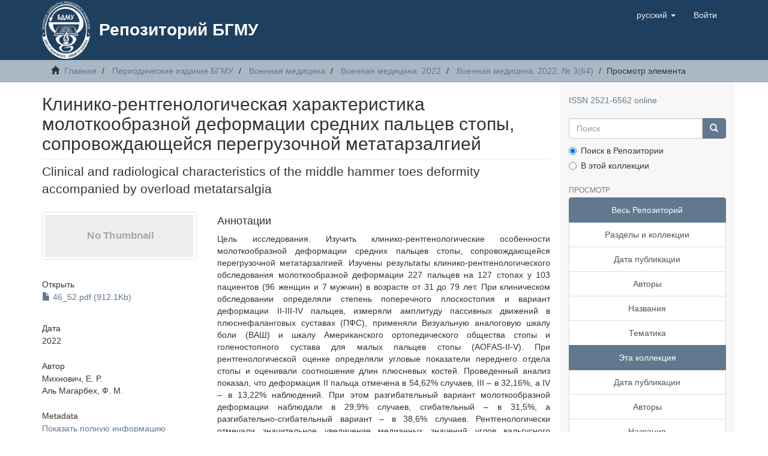

--- FILE ---
content_type: text/html;charset=utf-8
request_url: http://rep.bsmu.by/handle/BSMU/35969
body_size: 7928
content:
<!DOCTYPE html>
            <!--[if lt IE 7]> <html class="no-js lt-ie9 lt-ie8 lt-ie7" lang="en"> <![endif]-->
            <!--[if IE 7]>    <html class="no-js lt-ie9 lt-ie8" lang="en"> <![endif]-->
            <!--[if IE 8]>    <html class="no-js lt-ie9" lang="en"> <![endif]-->
            <!--[if gt IE 8]><!--> <html class="no-js" lang="en"> <!--<![endif]-->
            <head><META http-equiv="Content-Type" content="text/html; charset=UTF-8">
<meta content="text/html; charset=UTF-8" http-equiv="Content-Type">
<meta content="IE=edge,chrome=1" http-equiv="X-UA-Compatible">
<meta content="width=device-width,initial-scale=1" name="viewport">
<link rel="shortcut icon" href="/themes/Mirage2/images/favicon.svg">
<link rel="apple-touch-icon" href="/themes/Mirage2/images/favicon.svg">
<meta name="Generator" content="DSpace 6.4">
<link href="/themes/Mirage2/styles/main.css" rel="stylesheet">
<link type="application/opensearchdescription+xml" rel="search" href="http://rep.bsmu.by:80/open-search/description.xml" title="DSpace">
<script>
                //Clear default text of empty text areas on focus
                function tFocus(element)
                {
                if (element.value == ' '){element.value='';}
                }
                //Clear default text of empty text areas on submit
                function tSubmit(form)
                {
                var defaultedElements = document.getElementsByTagName("textarea");
                for (var i=0; i != defaultedElements.length; i++){
                if (defaultedElements[i].value == ' '){
                defaultedElements[i].value='';}}
                }
                //Disable pressing 'enter' key to submit a form (otherwise pressing 'enter' causes a submission to start over)
                function disableEnterKey(e)
                {
                var key;

                if(window.event)
                key = window.event.keyCode;     //Internet Explorer
                else
                key = e.which;     //Firefox and Netscape

                if(key == 13)  //if "Enter" pressed, then disable!
                return false;
                else
                return true;
                }
            </script><!--[if lt IE 9]>
            <script src="/themes/Mirage2/scripts/html5shiv.js"> </script>
            <script src="/themes/Mirage2/scripts/respond.min.js"> </script>
                <![endif]--><title>Клинико-рентгенологическая характеристика молоткообразной деформации средних пальцев стопы, сопровождающейся перегрузочной метатарзалгией</title>
<link rel="schema.DCTERMS" href="http://purl.org/dc/terms/" />
<link rel="schema.DC" href="http://purl.org/dc/elements/1.1/" />
<meta name="DC.creator" content="Михнович, Е. Р." />
<meta name="DC.creator" content="Аль Магарбех, Ф. М." />
<meta name="DCTERMS.dateAccepted" content="2022-08-08T11:09:32Z" scheme="DCTERMS.W3CDTF" />
<meta name="DCTERMS.available" content="2022-08-08T11:09:32Z" scheme="DCTERMS.W3CDTF" />
<meta name="DCTERMS.issued" content="2022" scheme="DCTERMS.W3CDTF" />
<meta name="DC.identifier" content="https://rep.bsmu.by/handle/BSMU/35969" scheme="DCTERMS.URI" />
<meta name="DC.description" content="Михнович, Е. Р. Клинико-рентгенологическая характеристика молоткообразной деформации средних пальцев стопы, сопровождающейся перегрузочной метатарзалгией / Е. Р. Михнович, Ф. М. Аль Магарбех // Воен. медицина. - 2022. - № 3(64). - С. 46-52." xml:lang="ru_RU" />
<meta name="DCTERMS.abstract" content="Цель исследования. Изучить клинико-рентгенологические особенности молоткообразной деформации средних пальцев стопы, сопровождающейся перегрузочной метатарзалгией. Изучены результаты клинико-рентгенологического обследования молоткообразной деформации 227 пальцев на 127 стопах у 103 пациентов (96 женщин и 7 мужчин) в возрасте от 31 до 79 лет. При клиническом обследовании определяли степень поперечного плоскостопия и вариант деформации II-III-IV пальцев, измеряли амплитуду пассивных движений в плюснефаланговых суставах (ПФС), применяли Визуальную аналоговую шкалу боли (ВАШ) и шкалу Американского ортопедического общества стопы и голеностопного сустава для малых пальцев стопы (AOFAS-II-V). При рентгенологической оценке определяли угловые показатели переднего отдела стопы и оценивали соотношение длин плюсневых костей. Проведенный анализ показал, что деформация II пальца отмечена в 54,62% случаев, III – в 32,16%, а IV – в 13,22% наблюдений. При этом разгибательный вариант молоткообразной деформации наблюдали в 29,9% случаев, сгибательный – в 31,5%, а разгибательно-сгибательный вариант – в 38,6% случаев. Рентгенологически отмечали значительное увеличение медианных значений углов вальгусного отклонения I, II, III, IV пальцев, а также существенное превышение длины второй метатарзальной кости над первой. Медианное значение ВАШ достигало 6 [6; 7] баллов, а медиана AOFAS-II-V составила всего лишь 35 [30; 47] баллов, при этом состояние стоп в 80,31 % случаев оценивалось как неудовлетворительное. Таким образом, деформация средних пальцев стопы, осложненная перегрузочной метатарзалгией, характеризуется превалированием самого тяжелого разгибательно-сгибательного варианта молоткообразной деформации, сопровождается избыточной длиной II-III плюсневых костей, что приводит к распространенным натоптышам на подошве и выраженному болевому синдрому в переднем отделе стопы" xml:lang="ru_RU" />
<meta name="DCTERMS.abstract" content="Aim of the study. To study clinical and radiological features of hammertoe deformity of the middle toes, accompanied by overload (primary) metatarsalgia. The results of clinical and radiological examination of hammertoe deformity of 227 toes on 127 feet in 103 patients (96 women and 7 men) aged 31 to 79 years were studied. During clinical examination, the degree of transverse flatfoot and the variant of the 2 nd , the 3 rd , and the 4 th hammertoe deformity were determined, the passive range of motion in the metatarsophalangeal (MTP) joints was measured, the Visual Analogue Scale (VAS) for pain and the American Orthopаedic Foot and Ankle Society Lesser Toe Scale (AOFAS-II-V) were used. X-ray evaluation determined the angular parameters of the forefoot and evaluated the ratio of the lengths of the metatarsals. The analysis showed that the deformity of the 2 nd toe was noted in 54.62% of cases, the 3 rd – in 32.16%, and the 4 th – in 13.22% of cases. At the same time, the extensor variant of hammertoe deformity was observed in 29.9% of cases, the flexion variant – in 31.5%, and the extensor-flexion variant – in 38.6% of cases. X-ray showed a significant increase in the median values of the valgus angles of the 1 st , the 2 nd , the 3 rd , and the 4 th toes, as well as a significant excess of the length of the 2 nd metatarsal over the 1 st one. The median value of VAS reached 6 [6; 7] points, and the median AOFAS-II-V was only 35 [30; 47] points, while the state of the feet in 80.31% of cases was assessed as unsatisfactory. Thus, the deformity of the middle toes, complicated by overload metatarsalgia, is characterized by the prevalence of the most severe extensor-flexion variant of the hammertoe deformity, accompanied by an excessive length of the 2 nd and the 3 rd metatarsals, which leads to widespread corns on the sole and severe pain in the forefoot." />
<meta name="DC.language" content="ru" xml:lang="ru_RU" scheme="DCTERMS.RFC1766" />
<meta name="DC.publisher" content="БГМУ" xml:lang="ru_RU" />
<meta name="DC.title" content="Клинико-рентгенологическая характеристика молоткообразной деформации средних пальцев стопы, сопровождающейся перегрузочной метатарзалгией" xml:lang="ru_RU" />
<meta name="DC.title" content="Clinical and radiological characteristics of the middle hammer toes deformity accompanied by overload metatarsalgia" />
<meta name="DC.type" content="Article" xml:lang="ru_RU" />
<meta name="citation_keywords" content="Article" />
<meta name="citation_title" content="Клинико-рентгенологическая характеристика молоткообразной деформации средних пальцев стопы, сопровождающейся перегрузочной метатарзалгией" />
<meta name="citation_publisher" content="БГМУ" />
<meta name="citation_language" content="ru" />
<meta name="citation_author" content="Михнович, Е. Р." />
<meta name="citation_author" content="Аль Магарбех, Ф. М." />
<meta name="citation_pdf_url" content="https://rep.bsmu.by/bitstream/BSMU/35969/1/46_52.pdf" />
<meta name="citation_date" content="2022" />
<meta name="citation_abstract_html_url" content="https://rep.bsmu.by/handle/BSMU/35969" />
<script type="text/javascript">
    (function (d, w, c) {
        (w[c] = w[c] || []).push(function() {
            try {
                w.yaCounter51134375 = new Ya.Metrika2({
                    id:51134375,
                    clickmap:true,
                    trackLinks:true,
                    accurateTrackBounce:true
                });
            } catch(e) { }
        });

        var n = d.getElementsByTagName("script")[0],
            s = d.createElement("script"),
            f = function () { n.parentNode.insertBefore(s, n); };
        s.type = "text/javascript";
        s.async = true;
        s.src = "https://mc.yandex.ru/metrika/tag.js";

        if (w.opera == "[object Opera]") {
            d.addEventListener("DOMContentLoaded", f, false);
        } else { f(); }
    })(document, window, "yandex_metrika_callbacks2");
</script>
<noscript>
<div>
<img alt="" style="position:absolute; left:-9999px;" src="https://mc.yandex.ru/watch/51134375"></div>
</noscript>
</head><body>
<header>
<div role="navigation" class="navbar navbar-default navbar-static-top">
<div class="container">
<div class="navbar-header">
<button data-toggle="offcanvas" class="navbar-toggle" type="button"><span class="sr-only">Toggle navigation</span><span class="icon-bar"></span><span class="icon-bar"></span><span class="icon-bar"></span></button><a class="navbar-brand" href="/"><img src="/themes/Mirage2/images/logo.png"></a>
<div class="main-header-title">
<a href="/">
								Репозиторий БГМУ
							</a>
</div>
<div class="navbar-header pull-right visible-xs hidden-sm hidden-md hidden-lg">
<ul class="nav nav-pills pull-left ">
<li class="dropdown" id="ds-language-selection-xs">
<button data-toggle="dropdown" class="dropdown-toggle navbar-toggle navbar-link" role="button" href="#" id="language-dropdown-toggle-xs"><b aria-hidden="true" class="visible-xs glyphicon glyphicon-globe"></b></button>
<ul data-no-collapse="true" aria-labelledby="language-dropdown-toggle-xs" role="menu" class="dropdown-menu pull-right">
<li role="presentation" class="disabled">
<a href="http://rep.bsmu.by:80/handle/BSMU/35969?locale-attribute=ru">русский</a>
</li>
<li role="presentation">
<a href="http://rep.bsmu.by:80/handle/BSMU/35969?locale-attribute=en">English</a>
</li>
</ul>
</li>
<li>
<form method="get" action="/login" style="display: inline">
<button class="navbar-toggle navbar-link"><b aria-hidden="true" class="visible-xs glyphicon glyphicon-user"></b></button>
</form>
</li>
</ul>
</div>
</div>
<div class="navbar-header pull-right hidden-xs">
<ul class="nav navbar-nav pull-left">
<li class="dropdown" id="ds-language-selection">
<a data-toggle="dropdown" class="dropdown-toggle" role="button" href="#" id="language-dropdown-toggle"><span class="hidden-xs">русский&nbsp;<b class="caret"></b></span></a>
<ul data-no-collapse="true" aria-labelledby="language-dropdown-toggle" role="menu" class="dropdown-menu pull-right">
<li role="presentation" class="disabled">
<a href="?locale-attribute=ru">русский</a>
</li>
<li role="presentation">
<a href="?locale-attribute=en">English</a>
</li>
</ul>
</li>
</ul>
<ul class="nav navbar-nav pull-left">
<li>
<a href="/login"><span class="hidden-xs">Войти</span></a>
</li>
</ul>
<button type="button" class="navbar-toggle visible-sm" data-toggle="offcanvas"><span class="sr-only">Toggle navigation</span><span class="icon-bar"></span><span class="icon-bar"></span><span class="icon-bar"></span></button>
</div>
</div>
</div>
</header>
<div class="trail-wrapper hidden-print">
<div class="container">
<div class="row">
<div class="col-xs-12">
<div class="breadcrumb dropdown visible-xs">
<a data-toggle="dropdown" class="dropdown-toggle" role="button" href="#" id="trail-dropdown-toggle">Просмотр элемента&nbsp;<b class="caret"></b></a>
<ul aria-labelledby="trail-dropdown-toggle" role="menu" class="dropdown-menu">
<li role="presentation">
<a role="menuitem" href="/"><i aria-hidden="true" class="glyphicon glyphicon-home"></i>&nbsp;
                        Главная</a>
</li>
<li role="presentation">
<a role="menuitem" href="/handle/BSMU/5779">Периодические издания БГМУ</a>
</li>
<li role="presentation">
<a role="menuitem" href="/handle/BSMU/5781">Военная медицина</a>
</li>
<li role="presentation">
<a role="menuitem" href="/handle/BSMU/35071">Военная медицина. 2022</a>
</li>
<li role="presentation">
<a role="menuitem" href="/handle/BSMU/35941">Военная медицина. 2022. № 3(64)</a>
</li>
<li role="presentation" class="disabled">
<a href="#" role="menuitem">Просмотр элемента</a>
</li>
</ul>
</div>
<ul class="breadcrumb hidden-xs">
<li>
<i aria-hidden="true" class="glyphicon glyphicon-home"></i>&nbsp;
            <a href="/">Главная</a>
</li>
<li>
<a href="/handle/BSMU/5779">Периодические издания БГМУ</a>
</li>
<li>
<a href="/handle/BSMU/5781">Военная медицина</a>
</li>
<li>
<a href="/handle/BSMU/35071">Военная медицина. 2022</a>
</li>
<li>
<a href="/handle/BSMU/35941">Военная медицина. 2022. № 3(64)</a>
</li>
<li class="active">Просмотр элемента</li>
</ul>
</div>
</div>
</div>
</div>
<div class="hidden" id="no-js-warning-wrapper">
<div id="no-js-warning">
<div class="notice failure">JavaScript is disabled for your browser. Some features of this site may not work without it.</div>
</div>
</div>
<div class="container" id="main-container">
<div class="row row-offcanvas row-offcanvas-right">
<div class="horizontal-slider clearfix">
<div class="col-xs-12 col-sm-12 col-md-9 main-content">
<div>
<div id="aspect_artifactbrowser_ItemViewer_div_item-view" class="ds-static-div primary">
<!-- External Metadata URL: cocoon://metadata/handle/BSMU/35969/mets.xml-->
<div class="item-summary-view-metadata">
<h2 class="page-header first-page-header">Клинико-рентгенологическая характеристика молоткообразной деформации средних пальцев стопы, сопровождающейся перегрузочной метатарзалгией</h2>
<div class="simple-item-view-other">
<p class="lead">Clinical and radiological characteristics of the middle hammer toes deformity accompanied by overload metatarsalgia</p>
</div>
<div class="row">
<div class="col-sm-4">
<div class="row">
<div class="col-xs-6 col-sm-12">
<div class="thumbnail">
<img alt="Thumbnail" class="img-thumbnail" data-src="holder.js/100%x80/text:No Thumbnail"></div>
</div>
<div class="col-xs-6 col-sm-12">
<div class="item-page-field-wrapper table word-break">
<h5>Открыть</h5>
<div>
<a href="/bitstream/handle/BSMU/35969/46_52.pdf?sequence=1&isAllowed=y"><i aria-hidden="true" class="glyphicon  glyphicon-file"></i> 46_52.pdf (912.1Kb)</a>
</div>
</div>
</div>
</div>
<div class="simple-item-view-date word-break item-page-field-wrapper table">
<h5>Дата</h5>2022</div>
<div class="simple-item-view-authors item-page-field-wrapper table">
<h5>Автор</h5>
<div>Михнович, Е. Р.</div>
<div>Аль Магарбех, Ф. М.</div>
</div>
<div class="simple-item-view-show-full item-page-field-wrapper table">
<h5>Metadata</h5>
<a href="/handle/BSMU/35969?show=full">Показать полную информацию</a>
</div>
</div>
<div class="col-sm-8">
<div class="simple-item-view-description item-page-field-wrapper table">
<h4>Аннотации</h4>
<div>Цель исследования. Изучить клинико-рентгенологические особенности молоткообразной деформации средних пальцев стопы, сопровождающейся перегрузочной метатарзалгией. Изучены результаты клинико-рентгенологического обследования молоткообразной деформации 227 пальцев на 127 стопах у 103 пациентов (96 женщин и 7 мужчин) в возрасте от 31 до 79 лет. При клиническом обследовании определяли степень поперечного плоскостопия и вариант деформации II-III-IV пальцев, измеряли амплитуду пассивных движений в плюснефаланговых суставах (ПФС), применяли Визуальную аналоговую шкалу боли (ВАШ) и шкалу Американского ортопедического общества стопы и голеностопного сустава для малых пальцев стопы (AOFAS-II-V). При рентгенологической оценке определяли угловые показатели переднего отдела стопы и оценивали соотношение длин плюсневых костей. Проведенный анализ показал, что деформация II пальца отмечена в 54,62% случаев, III &ndash; в 32,16%, а IV &ndash; в 13,22% наблюдений. При этом разгибательный вариант молоткообразной деформации наблюдали в 29,9% случаев, сгибательный &ndash; в 31,5%, а разгибательно-сгибательный вариант &ndash; в 38,6% случаев. Рентгенологически отмечали значительное увеличение медианных значений углов вальгусного отклонения I, II, III, IV пальцев, а также существенное превышение длины второй метатарзальной кости над первой. Медианное значение ВАШ достигало 6 [6; 7] баллов, а медиана AOFAS-II-V составила всего лишь 35 [30; 47] баллов, при этом состояние стоп в 80,31 % случаев оценивалось как неудовлетворительное. Таким образом, деформация средних пальцев стопы, осложненная перегрузочной метатарзалгией, характеризуется превалированием самого тяжелого разгибательно-сгибательного варианта молоткообразной деформации, сопровождается избыточной длиной II-III плюсневых костей, что приводит к распространенным натоптышам на подошве и выраженному болевому синдрому в переднем отделе стопы<div class="spacer">&nbsp;</div>Aim of the study. To study clinical and radiological features of hammertoe deformity of the middle toes, accompanied by overload (primary) metatarsalgia. The results of clinical and radiological examination of hammertoe deformity of 227 toes on 127 feet in 103 patients (96 women and 7 men) aged 31 to 79 years were studied. During clinical examination, the degree of transverse flatfoot and the variant of the 2 nd , the 3 rd , and the 4 th hammertoe deformity were determined, the passive range of motion in the metatarsophalangeal (MTP) joints was measured, the Visual Analogue Scale (VAS) for pain and the American Orthopаedic Foot and Ankle Society Lesser Toe Scale (AOFAS-II-V) were used. X-ray evaluation determined the angular parameters of the forefoot and evaluated the ratio of the lengths of the metatarsals. The analysis showed that the deformity of the 2 nd toe was noted in 54.62% of cases, the 3 rd &ndash; in 32.16%, and the 4 th &ndash; in 13.22% of cases. At the same time, the extensor variant of hammertoe deformity was observed in 29.9% of cases, the flexion variant &ndash; in 31.5%, and the extensor-flexion variant &ndash; in 38.6% of cases. X-ray showed a significant increase in the median values of the valgus angles of the 1 st , the 2 nd , the 3 rd , and the 4 th toes, as well as a significant excess of the length of the 2 nd metatarsal over the 1 st one. The median value of VAS reached 6 [6; 7] points, and the median AOFAS-II-V was only 35 [30; 47] points, while the state of the feet in 80.31% of cases was assessed as unsatisfactory. Thus, the deformity of the middle toes, complicated by overload metatarsalgia, is characterized by the prevalence of the most severe extensor-flexion variant of the hammertoe deformity, accompanied by an excessive length of the 2 nd and the 3 rd metatarsals, which leads to widespread corns on the sole and severe pain in the forefoot.<div class="spacer">&nbsp;</div>
</div>
</div>
<div class="simple-item-view-description item-page-field-wrapper table">
<h4>Библиографическое описание</h4>
<div>Михнович, Е. Р. Клинико-рентгенологическая характеристика молоткообразной деформации средних пальцев стопы, сопровождающейся перегрузочной метатарзалгией / Е. Р. Михнович, Ф. М. Аль Магарбех // Воен. медицина. - 2022. - № 3(64). - С. 46-52.</div>
</div>
<div class="simple-item-view-uri item-page-field-wrapper table">
<h5>URI</h5>
<span><a href="https://rep.bsmu.by/handle/BSMU/35969">https://rep.bsmu.by/handle/BSMU/35969</a></span>
</div>
<div class="simple-item-view-collections item-page-field-wrapper table">
<h5>Collections</h5>
<ul class="ds-referenceSet-list">
<!-- External Metadata URL: cocoon://metadata/handle/BSMU/35941/mets.xml-->
<li>
<a href="/handle/BSMU/35941">Военная медицина. 2022. № 3(64)</a> [37]</li>
</ul>
</div>
</div>
</div>
</div>
</div>
</div>
<div class="visible-xs visible-sm">
<footer>
<div class="row">
<hr>
<div class="col-xs-7 col-sm-8">
<div></div>
<div class="hidden-print">
<a target="_blank" href="https://www.bsmu.by/"> Белорусский государственный медицинский университет </a> | <a target="_blank" href="https://lib.bsmu.by/"> Библиотека БГМУ </a> | <a href="/contact">Контакты</a>
</div>
</div>
<div class="col-xs-5 col-sm-4 hidden-print">
<div class="pull-right"></div>
</div>
</div>
<a class="hidden" href="/htmlmap">&nbsp;</a>
<p>&nbsp;</p>
</footer>
</div>
</div>
<div role="navigation" id="sidebar" class="col-xs-6 col-sm-3 sidebar-offcanvas">
<div class="word-break hidden-print" id="ds-options">
<div style="margin-bottom: 20px;">
<a href="http://road.issn.org/issn/2521-6562" target="_blank" rel="noopener">ISSN 2521-6562 online</a>
</div>
<div class="ds-option-set" id="ds-search-option">
<form method="post" class="" id="ds-search-form" action="/discover">
<fieldset>
<div class="input-group">
<input placeholder="Поиск" type="text" class="ds-text-field form-control" name="query"><span class="input-group-btn"><button title="Ок" class="ds-button-field btn btn-primary"><span aria-hidden="true" class="glyphicon glyphicon-search"></span></button></span>
</div>
<div class="radio">
<label><input checked value="" name="scope" type="radio" id="ds-search-form-scope-all">Поиск в Репозитории</label>
</div>
<div class="radio">
<label><input name="scope" type="radio" id="ds-search-form-scope-container" value="BSMU/35941">В этой коллекции</label>
</div>
</fieldset>
</form>
</div>
<h2 class="ds-option-set-head  h6">Просмотр</h2>
<div id="aspect_viewArtifacts_Navigation_list_browse" class="list-group">
<a class="list-group-item active"><span class="h5 list-group-item-heading  h5">Весь Репозиторий</span></a><a href="/community-list" class="list-group-item ds-option">Разделы и коллекции</a><a href="/browse?type=dateissued" class="list-group-item ds-option">Дата публикации</a><a href="/browse?type=author" class="list-group-item ds-option">Авторы</a><a href="/browse?type=title" class="list-group-item ds-option">Названия</a><a href="/browse?type=subject" class="list-group-item ds-option">Тематика</a><a class="list-group-item active"><span class="h5 list-group-item-heading  h5">Эта коллекция</span></a><a href="/handle/BSMU/35941/browse?type=dateissued" class="list-group-item ds-option">Дата публикации</a><a href="/handle/BSMU/35941/browse?type=author" class="list-group-item ds-option">Авторы</a><a href="/handle/BSMU/35941/browse?type=title" class="list-group-item ds-option">Названия</a><a href="/handle/BSMU/35941/browse?type=subject" class="list-group-item ds-option">Тематика</a>
</div>
<h2 class="ds-option-set-head  h6">Моя учетная запись</h2>
<div id="aspect_viewArtifacts_Navigation_list_account" class="list-group">
<a href="/login" class="list-group-item ds-option">Войти</a><a href="/register" class="list-group-item ds-option">Регистрация</a>
</div>
<div id="aspect_viewArtifacts_Navigation_list_context" class="list-group"></div>
<div id="aspect_viewArtifacts_Navigation_list_administrative" class="list-group"></div>
<div id="aspect_discovery_Navigation_list_discovery" class="list-group"></div>
<div>
<h2 class="ds-option-set-head h6">
                    Индексация
                </h2>
<div class="ds-option-set list-group">
<a target="_blank" title="Google Scholar" href="https://scholar.google.com/scholar?q=site:rep.bsmu.by" class="list-group-item"><img alt="Google Scholar" src="/themes/Mirage2/images/Google_Scholar_logo_2015.PNG" class="fitin"></a><a target="_blank" title="OpenDOAR" href="https://v2.sherpa.ac.uk/id/repository/3297" class="list-group-item"><img alt="OpenDOAR" src="/themes/Mirage2/images/OpenDOAR.png" class="fitin"></a><a target="_blank" title="ROAD ISSN" href="http://road.issn.org/issn/2521-6562" class="list-group-item"><img alt="ROAD ISSN" src="/themes/Mirage2/images/road-issn_0.png" class="fitin"></a><a target="_blank" title="repositories.webometrics.info" href="http://repositories.webometrics.info/en/search/Rankings/rep.bsmu.by" class="list-group-item"><img alt="repositories.webometrics.info" src="/themes/Mirage2/images/REPOSITORIES.png" class="fitin"></a>
</div>
</div>
</div>
</div>
</div>
</div>
<div class="hidden-xs hidden-sm">
<footer>
<div class="row">
<hr>
<div class="col-xs-7 col-sm-8">
<div></div>
<div class="hidden-print">
<a target="_blank" href="https://www.bsmu.by/"> Белорусский государственный медицинский университет </a> | <a target="_blank" href="https://lib.bsmu.by/"> Библиотека БГМУ </a> | <a href="/contact">Контакты</a>
</div>
</div>
<div class="col-xs-5 col-sm-4 hidden-print">
<div class="pull-right"></div>
</div>
</div>
<a class="hidden" href="/htmlmap">&nbsp;</a>
<p>&nbsp;</p>
</footer>
</div>
</div>
<script type="text/javascript">
                         if(typeof window.publication === 'undefined'){
                            window.publication={};
                          };
                        window.publication.contextPath= '';window.publication.themePath= '/themes/Mirage2/';</script><script>if(!window.DSpace){window.DSpace={};}window.DSpace.context_path='';window.DSpace.theme_path='/themes/Mirage2/';</script><script src="/themes/Mirage2/scripts/theme.js"> </script>
</body></html>
